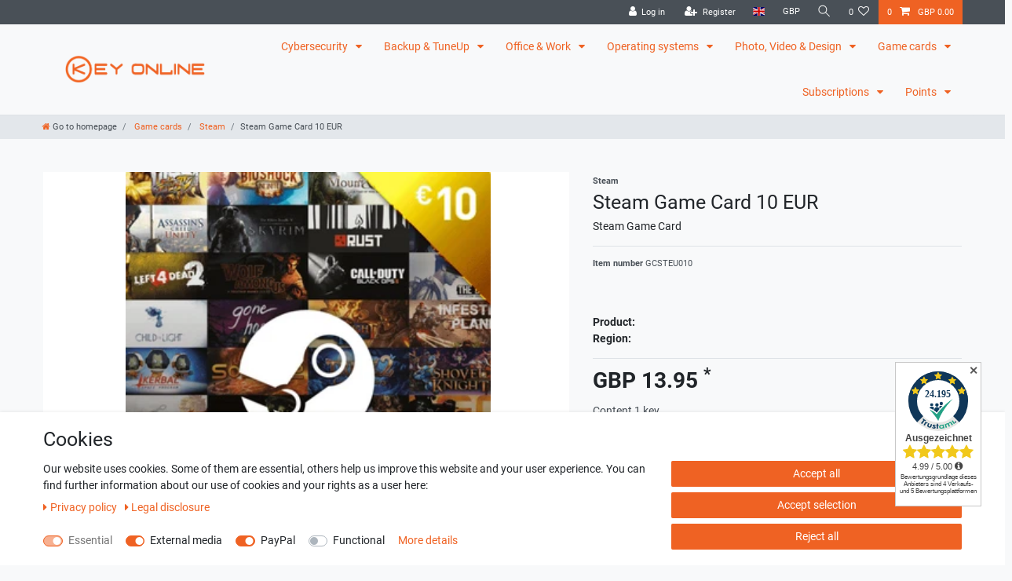

--- FILE ---
content_type: text/html; charset=UTF-8
request_url: https://www.keyonline.eu/rest/io/session?lastSeenVariationId=4000&initialRestCall=true&templateType=item&_=1769007847732
body_size: 468
content:
{"events":[],"data":{"basket":{"sessionId":"ZVakXoU9Dev2TOXdvgwvw6zDG6dMmG5NwNuaTsM1","customerId":null,"customerShippingAddressId":null,"customerInvoiceAddressId":null,"currency":"GBP","referrerId":1,"shippingCountryId":12,"methodOfPaymentId":6000,"shippingProfileId":8,"shippingProviderId":103,"orderId":null,"itemSum":0,"itemSumNet":0,"basketAmount":0,"basketAmountNet":0,"shippingAmount":0,"shippingAmountNet":0,"paymentAmount":0,"couponCode":"","couponDiscount":0,"shippingDeleteByCoupon":false,"basketRebate":0,"basketRebateType":0,"itemQuantity":0,"totalVats":[],"subAmount":0,"isExportDelivery":true,"shopCountryId":19,"itemWishListIds":[]},"basketItems":[],"customer":null}}

--- FILE ---
content_type: text/javascript; charset=utf-8
request_url: https://cdn02.plentymarkets.com/0awpd413qe44/plugin/5/ceres/js/dist/chunks/ceres-37.js?v=9a7098e63e3bb27980d8ee2dd11e3f761c83becb
body_size: 2966
content:
(window["webpackJsonp"] = window["webpackJsonp"] || []).push([[37],{

/***/ "./node_modules/babel-loader/lib/index.js!./node_modules/vue-loader/lib/index.js?!./resources/js/src/app/components/item/GraduatedPrices.vue?vue&type=script&lang=js&":
/*!*****************************************************************************************************************************************************************************!*\
  !*** ./node_modules/babel-loader/lib!./node_modules/vue-loader/lib??vue-loader-options!./resources/js/src/app/components/item/GraduatedPrices.vue?vue&type=script&lang=js& ***!
  \*****************************************************************************************************************************************************************************/
/*! exports provided: default */
/***/ (function(module, __webpack_exports__, __webpack_require__) {

"use strict";
__webpack_require__.r(__webpack_exports__);
/* harmony import */ var core_js_modules_es_array_filter_js__WEBPACK_IMPORTED_MODULE_0__ = __webpack_require__(/*! core-js/modules/es.array.filter.js */ "./node_modules/core-js/modules/es.array.filter.js");
/* harmony import */ var core_js_modules_es_array_filter_js__WEBPACK_IMPORTED_MODULE_0___default = /*#__PURE__*/__webpack_require__.n(core_js_modules_es_array_filter_js__WEBPACK_IMPORTED_MODULE_0__);
/* harmony import */ var core_js_modules_es_symbol_js__WEBPACK_IMPORTED_MODULE_1__ = __webpack_require__(/*! core-js/modules/es.symbol.js */ "./node_modules/core-js/modules/es.symbol.js");
/* harmony import */ var core_js_modules_es_symbol_js__WEBPACK_IMPORTED_MODULE_1___default = /*#__PURE__*/__webpack_require__.n(core_js_modules_es_symbol_js__WEBPACK_IMPORTED_MODULE_1__);
/* harmony import */ var core_js_modules_es_symbol_description_js__WEBPACK_IMPORTED_MODULE_2__ = __webpack_require__(/*! core-js/modules/es.symbol.description.js */ "./node_modules/core-js/modules/es.symbol.description.js");
/* harmony import */ var core_js_modules_es_symbol_description_js__WEBPACK_IMPORTED_MODULE_2___default = /*#__PURE__*/__webpack_require__.n(core_js_modules_es_symbol_description_js__WEBPACK_IMPORTED_MODULE_2__);
/* harmony import */ var core_js_modules_es_object_to_string_js__WEBPACK_IMPORTED_MODULE_3__ = __webpack_require__(/*! core-js/modules/es.object.to-string.js */ "./node_modules/core-js/modules/es.object.to-string.js");
/* harmony import */ var core_js_modules_es_object_to_string_js__WEBPACK_IMPORTED_MODULE_3___default = /*#__PURE__*/__webpack_require__.n(core_js_modules_es_object_to_string_js__WEBPACK_IMPORTED_MODULE_3__);
/* harmony import */ var core_js_modules_es_symbol_iterator_js__WEBPACK_IMPORTED_MODULE_4__ = __webpack_require__(/*! core-js/modules/es.symbol.iterator.js */ "./node_modules/core-js/modules/es.symbol.iterator.js");
/* harmony import */ var core_js_modules_es_symbol_iterator_js__WEBPACK_IMPORTED_MODULE_4___default = /*#__PURE__*/__webpack_require__.n(core_js_modules_es_symbol_iterator_js__WEBPACK_IMPORTED_MODULE_4__);
/* harmony import */ var core_js_modules_es_string_iterator_js__WEBPACK_IMPORTED_MODULE_5__ = __webpack_require__(/*! core-js/modules/es.string.iterator.js */ "./node_modules/core-js/modules/es.string.iterator.js");
/* harmony import */ var core_js_modules_es_string_iterator_js__WEBPACK_IMPORTED_MODULE_5___default = /*#__PURE__*/__webpack_require__.n(core_js_modules_es_string_iterator_js__WEBPACK_IMPORTED_MODULE_5__);
/* harmony import */ var core_js_modules_es_array_iterator_js__WEBPACK_IMPORTED_MODULE_6__ = __webpack_require__(/*! core-js/modules/es.array.iterator.js */ "./node_modules/core-js/modules/es.array.iterator.js");
/* harmony import */ var core_js_modules_es_array_iterator_js__WEBPACK_IMPORTED_MODULE_6___default = /*#__PURE__*/__webpack_require__.n(core_js_modules_es_array_iterator_js__WEBPACK_IMPORTED_MODULE_6__);
/* harmony import */ var core_js_modules_web_dom_collections_iterator_js__WEBPACK_IMPORTED_MODULE_7__ = __webpack_require__(/*! core-js/modules/web.dom-collections.iterator.js */ "./node_modules/core-js/modules/web.dom-collections.iterator.js");
/* harmony import */ var core_js_modules_web_dom_collections_iterator_js__WEBPACK_IMPORTED_MODULE_7___default = /*#__PURE__*/__webpack_require__.n(core_js_modules_web_dom_collections_iterator_js__WEBPACK_IMPORTED_MODULE_7__);
/* harmony import */ var core_js_modules_es_array_from_js__WEBPACK_IMPORTED_MODULE_8__ = __webpack_require__(/*! core-js/modules/es.array.from.js */ "./node_modules/core-js/modules/es.array.from.js");
/* harmony import */ var core_js_modules_es_array_from_js__WEBPACK_IMPORTED_MODULE_8___default = /*#__PURE__*/__webpack_require__.n(core_js_modules_es_array_from_js__WEBPACK_IMPORTED_MODULE_8__);
/* harmony import */ var core_js_modules_es_array_slice_js__WEBPACK_IMPORTED_MODULE_9__ = __webpack_require__(/*! core-js/modules/es.array.slice.js */ "./node_modules/core-js/modules/es.array.slice.js");
/* harmony import */ var core_js_modules_es_array_slice_js__WEBPACK_IMPORTED_MODULE_9___default = /*#__PURE__*/__webpack_require__.n(core_js_modules_es_array_slice_js__WEBPACK_IMPORTED_MODULE_9__);
/* harmony import */ var core_js_modules_es_function_name_js__WEBPACK_IMPORTED_MODULE_10__ = __webpack_require__(/*! core-js/modules/es.function.name.js */ "./node_modules/core-js/modules/es.function.name.js");
/* harmony import */ var core_js_modules_es_function_name_js__WEBPACK_IMPORTED_MODULE_10___default = /*#__PURE__*/__webpack_require__.n(core_js_modules_es_function_name_js__WEBPACK_IMPORTED_MODULE_10__);
function _toConsumableArray(arr) { return _arrayWithoutHoles(arr) || _iterableToArray(arr) || _unsupportedIterableToArray(arr) || _nonIterableSpread(); }

function _nonIterableSpread() { throw new TypeError("Invalid attempt to spread non-iterable instance.\nIn order to be iterable, non-array objects must have a [Symbol.iterator]() method."); }

function _unsupportedIterableToArray(o, minLen) { if (!o) return; if (typeof o === "string") return _arrayLikeToArray(o, minLen); var n = Object.prototype.toString.call(o).slice(8, -1); if (n === "Object" && o.constructor) n = o.constructor.name; if (n === "Map" || n === "Set") return Array.from(o); if (n === "Arguments" || /^(?:Ui|I)nt(?:8|16|32)(?:Clamped)?Array$/.test(n)) return _arrayLikeToArray(o, minLen); }

function _iterableToArray(iter) { if (typeof Symbol !== "undefined" && Symbol.iterator in Object(iter)) return Array.from(iter); }

function _arrayWithoutHoles(arr) { if (Array.isArray(arr)) return _arrayLikeToArray(arr); }

function _arrayLikeToArray(arr, len) { if (len == null || len > arr.length) len = arr.length; for (var i = 0, arr2 = new Array(len); i < len; i++) { arr2[i] = arr[i]; } return arr2; }












//
//
//
//
//
//
//
//
//
//
//
//
//
//
//
//
//
//
//
//
//
//
//
//
//
//
//
/* harmony default export */ __webpack_exports__["default"] = ({
  name: "graduated-prices",
  props: {
    paddingClasses: {
      type: String
    },
    paddingInlineStyles: {
      type: String
    }
  },
  inject: {
    itemId: {
      default: null
    }
  },
  computed: {
    graduatedPrices: function graduatedPrices() {
      var currentVariation = this.$store.getters["".concat(this.itemId, "/currentItemVariation")];
      var prices = currentVariation && currentVariation.prices.graduatedPrices;
      var minQuantity = currentVariation && currentVariation.variation.minimumOrderQuantity;
      prices = prices.filter(function (price) {
        return price.minimumOrderQuantity > minQuantity;
      });
      return _toConsumableArray(prices).sort(function (priceA, priceB) {
        return priceA.minimumOrderQuantity - priceB.minimumOrderQuantity;
      });
    },
    showBasePrice: function showBasePrice() {
      var currentVariation = this.$store.getters["".concat(this.itemId, "/currentItemVariation")];
      var mayShowUnitPrice = currentVariation.variation.mayShowUnitPrice;
      var isSinglePiece = currentVariation.unit && currentVariation.unit.content === 1 && currentVariation.unit.unitOfMeasurement === "C62";
      return mayShowUnitPrice && !isSinglePiece;
    },
    activeGraduationIndex: function activeGraduationIndex() {
      var _this = this;

      var prices = this.graduatedPrices.filter(function (price) {
        return _this.variationOrderQuantity >= price.minimumOrderQuantity;
      });

      if (!prices.length) {
        return -1;
      }

      var price = prices.reduce(function (prev, current) {
        return prev.minimumOrderQuantity > current.minimumOrderQuantity ? prev : current;
      });
      return this.graduatedPrices.indexOf(price);
    },
    variationOrderQuantity: function variationOrderQuantity() {
      return this.$store.state.items[this.itemId] && this.$store.state.items[this.itemId].variationOrderQuantity;
    }
  }
});

/***/ }),

/***/ "./node_modules/vue-loader/lib/loaders/templateLoader.js?!./node_modules/vue-loader/lib/index.js?!./resources/js/src/app/components/item/GraduatedPrices.vue?vue&type=template&id=0fc0278e&":
/*!*******************************************************************************************************************************************************************************************************************************!*\
  !*** ./node_modules/vue-loader/lib/loaders/templateLoader.js??vue-loader-options!./node_modules/vue-loader/lib??vue-loader-options!./resources/js/src/app/components/item/GraduatedPrices.vue?vue&type=template&id=0fc0278e& ***!
  \*******************************************************************************************************************************************************************************************************************************/
/*! exports provided: render, staticRenderFns */
/***/ (function(module, __webpack_exports__, __webpack_require__) {

"use strict";
__webpack_require__.r(__webpack_exports__);
/* harmony export (binding) */ __webpack_require__.d(__webpack_exports__, "render", function() { return render; });
/* harmony export (binding) */ __webpack_require__.d(__webpack_exports__, "staticRenderFns", function() { return staticRenderFns; });
var render = function() {
  var _vm = this
  var _h = _vm.$createElement
  var _c = _vm._self._c || _h
  return _vm.graduatedPrices[0]
    ? _c("div", [
        _c("b", [
          _vm._v(
            _vm._s(
              _vm.$translate("Ceres::Template.singleItemGraduatedPrices")
            ) + ":"
          )
        ]),
        _vm._v(" "),
        _c("table", { staticClass: "graduated-prices-table text-muted" }, [
          _c(
            "tbody",
            [
              _vm._l(_vm.graduatedPrices, function(price, index) {
                return [
                  _c("tr", [
                    _c(
                      "td",
                      {
                        class: _vm.paddingClasses,
                        style: _vm.paddingInlineStyles
                      },
                      [
                        _vm._v(
                          _vm._s(
                            _vm.$translate(
                              "Ceres::Template.singleItemMinimumQuantity"
                            )
                          ) +
                            " " +
                            _vm._s(price.minimumOrderQuantity)
                        )
                      ]
                    ),
                    _vm._v(" "),
                    _c(
                      "td",
                      {
                        staticClass: "graduated-price",
                        class: _vm.paddingClasses,
                        style: _vm.paddingInlineStyles
                      },
                      [
                        _vm._v(
                          "\n                        " +
                            _vm._s(price.unitPrice.formatted) +
                            "\n                        "
                        ),
                        _c("transition", { attrs: { name: "fade" } }, [
                          index === _vm.activeGraduationIndex
                            ? _c("i", {
                                staticClass:
                                  "fa fa-lg fa-check-circle-o text-appearance",
                                attrs: { "aria-hidden": "true" }
                              })
                            : _vm._e()
                        ])
                      ],
                      1
                    ),
                    _vm._v(" "),
                    _vm.showBasePrice
                      ? _c(
                          "td",
                          {
                            staticClass:
                              "graduated-base-price pl-3 d-none d-xl-block",
                            class: _vm.paddingClasses,
                            style: _vm.paddingInlineStyles
                          },
                          [
                            _vm._v(
                              _vm._s(
                                _vm.$translate(
                                  "Ceres::Template.singleItemGraduatedBasePrice",
                                  { price: price.basePrice }
                                )
                              )
                            )
                          ]
                        )
                      : _vm._e()
                  ]),
                  _vm._v(" "),
                  _vm.showBasePrice
                    ? _c(
                        "tr",
                        { staticClass: "graduated-base-price d-xl-none" },
                        [
                          _c("td", {
                            class: _vm.paddingClasses,
                            style: _vm.paddingInlineStyles
                          }),
                          _vm._v(" "),
                          _c(
                            "td",
                            {
                              class: _vm.paddingClasses,
                              style: _vm.paddingInlineStyles
                            },
                            [
                              _vm._v(
                                _vm._s(
                                  _vm.$translate(
                                    "Ceres::Template.singleItemGraduatedBasePrice",
                                    { price: price.basePrice }
                                  )
                                )
                              )
                            ]
                          )
                        ]
                      )
                    : _vm._e()
                ]
              })
            ],
            2
          )
        ]),
        _vm._v(" "),
        _c("br")
      ])
    : _vm._e()
}
var staticRenderFns = []
render._withStripped = true



/***/ }),

/***/ "./resources/js/src/app/components/item/GraduatedPrices.vue":
/*!******************************************************************!*\
  !*** ./resources/js/src/app/components/item/GraduatedPrices.vue ***!
  \******************************************************************/
/*! exports provided: default */
/***/ (function(module, __webpack_exports__, __webpack_require__) {

"use strict";
__webpack_require__.r(__webpack_exports__);
/* harmony import */ var _GraduatedPrices_vue_vue_type_template_id_0fc0278e___WEBPACK_IMPORTED_MODULE_0__ = __webpack_require__(/*! ./GraduatedPrices.vue?vue&type=template&id=0fc0278e& */ "./resources/js/src/app/components/item/GraduatedPrices.vue?vue&type=template&id=0fc0278e&");
/* harmony import */ var _GraduatedPrices_vue_vue_type_script_lang_js___WEBPACK_IMPORTED_MODULE_1__ = __webpack_require__(/*! ./GraduatedPrices.vue?vue&type=script&lang=js& */ "./resources/js/src/app/components/item/GraduatedPrices.vue?vue&type=script&lang=js&");
/* empty/unused harmony star reexport *//* harmony import */ var _node_modules_vue_loader_lib_runtime_componentNormalizer_js__WEBPACK_IMPORTED_MODULE_2__ = __webpack_require__(/*! ../../../../../../node_modules/vue-loader/lib/runtime/componentNormalizer.js */ "./node_modules/vue-loader/lib/runtime/componentNormalizer.js");





/* normalize component */

var component = Object(_node_modules_vue_loader_lib_runtime_componentNormalizer_js__WEBPACK_IMPORTED_MODULE_2__["default"])(
  _GraduatedPrices_vue_vue_type_script_lang_js___WEBPACK_IMPORTED_MODULE_1__["default"],
  _GraduatedPrices_vue_vue_type_template_id_0fc0278e___WEBPACK_IMPORTED_MODULE_0__["render"],
  _GraduatedPrices_vue_vue_type_template_id_0fc0278e___WEBPACK_IMPORTED_MODULE_0__["staticRenderFns"],
  false,
  null,
  null,
  null
  
)

/* hot reload */
if (false) { var api; }
component.options.__file = "resources/js/src/app/components/item/GraduatedPrices.vue"
/* harmony default export */ __webpack_exports__["default"] = (component.exports);

/***/ }),

/***/ "./resources/js/src/app/components/item/GraduatedPrices.vue?vue&type=script&lang=js&":
/*!*******************************************************************************************!*\
  !*** ./resources/js/src/app/components/item/GraduatedPrices.vue?vue&type=script&lang=js& ***!
  \*******************************************************************************************/
/*! exports provided: default */
/***/ (function(module, __webpack_exports__, __webpack_require__) {

"use strict";
__webpack_require__.r(__webpack_exports__);
/* harmony import */ var _node_modules_babel_loader_lib_index_js_node_modules_vue_loader_lib_index_js_vue_loader_options_GraduatedPrices_vue_vue_type_script_lang_js___WEBPACK_IMPORTED_MODULE_0__ = __webpack_require__(/*! -!../../../../../../node_modules/babel-loader/lib!../../../../../../node_modules/vue-loader/lib??vue-loader-options!./GraduatedPrices.vue?vue&type=script&lang=js& */ "./node_modules/babel-loader/lib/index.js!./node_modules/vue-loader/lib/index.js?!./resources/js/src/app/components/item/GraduatedPrices.vue?vue&type=script&lang=js&");
/* empty/unused harmony star reexport */ /* harmony default export */ __webpack_exports__["default"] = (_node_modules_babel_loader_lib_index_js_node_modules_vue_loader_lib_index_js_vue_loader_options_GraduatedPrices_vue_vue_type_script_lang_js___WEBPACK_IMPORTED_MODULE_0__["default"]); 

/***/ }),

/***/ "./resources/js/src/app/components/item/GraduatedPrices.vue?vue&type=template&id=0fc0278e&":
/*!*************************************************************************************************!*\
  !*** ./resources/js/src/app/components/item/GraduatedPrices.vue?vue&type=template&id=0fc0278e& ***!
  \*************************************************************************************************/
/*! exports provided: render, staticRenderFns */
/***/ (function(module, __webpack_exports__, __webpack_require__) {

"use strict";
__webpack_require__.r(__webpack_exports__);
/* harmony import */ var [base64] = __webpack_require__(/*! -!../../../../../../node_modules/vue-loader/lib/loaders/templateLoader.js??vue-loader-options!../../../../../../node_modules/vue-loader/lib??vue-loader-options!./GraduatedPrices.vue?vue&type=template&id=0fc0278e& */ "./node_modules/vue-loader/lib/loaders/templateLoader.js?!./node_modules/vue-loader/lib/index.js?!./resources/js/src/app/components/item/GraduatedPrices.vue?vue&type=template&id=0fc0278e&");
/* harmony reexport (safe) */ __webpack_require__.d(__webpack_exports__, "render", function() { return [base64]["render"]; });

/* harmony reexport (safe) */ __webpack_require__.d(__webpack_exports__, "staticRenderFns", function() { return [base64]["staticRenderFns"]; });



/***/ })

}]);
//# sourceMappingURL=ceres-37.js.map

--- FILE ---
content_type: text/javascript; charset=utf-8
request_url: https://cdn02.plentymarkets.com/0awpd413qe44/plugin/5/ceres/js/dist/chunks/ceres-35.js?v=9a7098e63e3bb27980d8ee2dd11e3f761c83becb
body_size: 2703
content:
(window["webpackJsonp"] = window["webpackJsonp"] || []).push([[35],{

/***/ "./node_modules/babel-loader/lib/index.js!./node_modules/vue-loader/lib/index.js?!./resources/js/src/app/components/item/AddToWishList.vue?vue&type=script&lang=js&":
/*!***************************************************************************************************************************************************************************!*\
  !*** ./node_modules/babel-loader/lib!./node_modules/vue-loader/lib??vue-loader-options!./resources/js/src/app/components/item/AddToWishList.vue?vue&type=script&lang=js& ***!
  \***************************************************************************************************************************************************************************/
/*! exports provided: default */
/***/ (function(module, __webpack_exports__, __webpack_require__) {

"use strict";
__webpack_require__.r(__webpack_exports__);
/* harmony import */ var core_js_modules_es_number_constructor_js__WEBPACK_IMPORTED_MODULE_0__ = __webpack_require__(/*! core-js/modules/es.number.constructor.js */ "./node_modules/core-js/modules/es.number.constructor.js");
/* harmony import */ var core_js_modules_es_number_constructor_js__WEBPACK_IMPORTED_MODULE_0___default = /*#__PURE__*/__webpack_require__.n(core_js_modules_es_number_constructor_js__WEBPACK_IMPORTED_MODULE_0__);
/* harmony import */ var core_js_modules_es_array_includes_js__WEBPACK_IMPORTED_MODULE_1__ = __webpack_require__(/*! core-js/modules/es.array.includes.js */ "./node_modules/core-js/modules/es.array.includes.js");
/* harmony import */ var core_js_modules_es_array_includes_js__WEBPACK_IMPORTED_MODULE_1___default = /*#__PURE__*/__webpack_require__.n(core_js_modules_es_array_includes_js__WEBPACK_IMPORTED_MODULE_1__);
/* harmony import */ var core_js_modules_es_string_includes_js__WEBPACK_IMPORTED_MODULE_2__ = __webpack_require__(/*! core-js/modules/es.string.includes.js */ "./node_modules/core-js/modules/es.string.includes.js");
/* harmony import */ var core_js_modules_es_string_includes_js__WEBPACK_IMPORTED_MODULE_2___default = /*#__PURE__*/__webpack_require__.n(core_js_modules_es_string_includes_js__WEBPACK_IMPORTED_MODULE_2__);
/* harmony import */ var core_js_modules_es_object_keys_js__WEBPACK_IMPORTED_MODULE_3__ = __webpack_require__(/*! core-js/modules/es.object.keys.js */ "./node_modules/core-js/modules/es.object.keys.js");
/* harmony import */ var core_js_modules_es_object_keys_js__WEBPACK_IMPORTED_MODULE_3___default = /*#__PURE__*/__webpack_require__.n(core_js_modules_es_object_keys_js__WEBPACK_IMPORTED_MODULE_3__);
/* harmony import */ var core_js_modules_es_symbol_js__WEBPACK_IMPORTED_MODULE_4__ = __webpack_require__(/*! core-js/modules/es.symbol.js */ "./node_modules/core-js/modules/es.symbol.js");
/* harmony import */ var core_js_modules_es_symbol_js__WEBPACK_IMPORTED_MODULE_4___default = /*#__PURE__*/__webpack_require__.n(core_js_modules_es_symbol_js__WEBPACK_IMPORTED_MODULE_4__);
/* harmony import */ var core_js_modules_es_array_filter_js__WEBPACK_IMPORTED_MODULE_5__ = __webpack_require__(/*! core-js/modules/es.array.filter.js */ "./node_modules/core-js/modules/es.array.filter.js");
/* harmony import */ var core_js_modules_es_array_filter_js__WEBPACK_IMPORTED_MODULE_5___default = /*#__PURE__*/__webpack_require__.n(core_js_modules_es_array_filter_js__WEBPACK_IMPORTED_MODULE_5__);
/* harmony import */ var core_js_modules_es_object_get_own_property_descriptor_js__WEBPACK_IMPORTED_MODULE_6__ = __webpack_require__(/*! core-js/modules/es.object.get-own-property-descriptor.js */ "./node_modules/core-js/modules/es.object.get-own-property-descriptor.js");
/* harmony import */ var core_js_modules_es_object_get_own_property_descriptor_js__WEBPACK_IMPORTED_MODULE_6___default = /*#__PURE__*/__webpack_require__.n(core_js_modules_es_object_get_own_property_descriptor_js__WEBPACK_IMPORTED_MODULE_6__);
/* harmony import */ var core_js_modules_web_dom_collections_for_each_js__WEBPACK_IMPORTED_MODULE_7__ = __webpack_require__(/*! core-js/modules/web.dom-collections.for-each.js */ "./node_modules/core-js/modules/web.dom-collections.for-each.js");
/* harmony import */ var core_js_modules_web_dom_collections_for_each_js__WEBPACK_IMPORTED_MODULE_7___default = /*#__PURE__*/__webpack_require__.n(core_js_modules_web_dom_collections_for_each_js__WEBPACK_IMPORTED_MODULE_7__);
/* harmony import */ var core_js_modules_es_object_get_own_property_descriptors_js__WEBPACK_IMPORTED_MODULE_8__ = __webpack_require__(/*! core-js/modules/es.object.get-own-property-descriptors.js */ "./node_modules/core-js/modules/es.object.get-own-property-descriptors.js");
/* harmony import */ var core_js_modules_es_object_get_own_property_descriptors_js__WEBPACK_IMPORTED_MODULE_8___default = /*#__PURE__*/__webpack_require__.n(core_js_modules_es_object_get_own_property_descriptors_js__WEBPACK_IMPORTED_MODULE_8__);
/* harmony import */ var _helper_utils__WEBPACK_IMPORTED_MODULE_9__ = __webpack_require__(/*! ../../helper/utils */ "./resources/js/src/app/helper/utils.js");
/* harmony import */ var vuex__WEBPACK_IMPORTED_MODULE_10__ = __webpack_require__(/*! vuex */ "./node_modules/vuex/dist/vuex.esm.js");
function ownKeys(object, enumerableOnly) { var keys = Object.keys(object); if (Object.getOwnPropertySymbols) { var symbols = Object.getOwnPropertySymbols(object); if (enumerableOnly) symbols = symbols.filter(function (sym) { return Object.getOwnPropertyDescriptor(object, sym).enumerable; }); keys.push.apply(keys, symbols); } return keys; }

function _objectSpread(target) { for (var i = 1; i < arguments.length; i++) { var source = arguments[i] != null ? arguments[i] : {}; if (i % 2) { ownKeys(Object(source), true).forEach(function (key) { _defineProperty(target, key, source[key]); }); } else if (Object.getOwnPropertyDescriptors) { Object.defineProperties(target, Object.getOwnPropertyDescriptors(source)); } else { ownKeys(Object(source)).forEach(function (key) { Object.defineProperty(target, key, Object.getOwnPropertyDescriptor(source, key)); }); } } return target; }

function _defineProperty(obj, key, value) { if (key in obj) { Object.defineProperty(obj, key, { value: value, enumerable: true, configurable: true, writable: true }); } else { obj[key] = value; } return obj; }










//
//
//
//
//
//
//
//
//
//
//
//
//



var NotificationService = __webpack_require__(/*! ../../services/NotificationService */ "./resources/js/src/app/services/NotificationService.js");

/* harmony default export */ __webpack_exports__["default"] = ({
  name: "add-to-wish-list",
  props: {
    variationId: Number
  },
  inject: {
    itemId: {
      default: null
    }
  },
  data: function data() {
    return {
      isLoading: false
    };
  },
  computed: _objectSpread({
    isVariationInWishList: function isVariationInWishList() {
      return this.wishListIds.includes(this.currentVariationId);
    },
    currentVariationId: function currentVariationId() {
      return !Object(_helper_utils__WEBPACK_IMPORTED_MODULE_9__["isNullOrUndefined"])(this.variationId) ? this.variationId : this.currentVariationVariationId;
    },
    currentVariationVariationId: function currentVariationVariationId() {
      var currentVariation = this.$store.getters["".concat(this.itemId, "/currentItemVariation")];

      if (Object(_helper_utils__WEBPACK_IMPORTED_MODULE_9__["isNullOrUndefined"])(currentVariation)) {
        return null;
      }

      return currentVariation && currentVariation.variation && currentVariation.variation.id;
    },
    tooltipText: function tooltipText() {
      var tooltipText = this.$translate("Ceres::Template." + (this.isVariationInWishList ? "singleItemWishListRemove" : "singleItemWishListAdd"));
      return tooltipText;
    }
  }, Object(vuex__WEBPACK_IMPORTED_MODULE_10__["mapState"])({
    wishListIds: function wishListIds(state) {
      return state.wishList.wishListIds;
    }
  })),
  methods: {
    switchState: function switchState() {
      if (this.isVariationInWishList) {
        this.removeFromWishList();
      } else {
        this.addToWishList();
      }
    },
    addToWishList: function addToWishList() {
      var _this = this;

      if (!this.isLoading) {
        this.isLoading = true;
        this.$store.dispatch("addToWishList", parseInt(this.currentVariationId)).then(function (response) {
          _this.isLoading = false;
          NotificationService.success(_this.$translate("Ceres::Template.singleItemWishListAdded")).closeAfter(3000);
        }, function (error) {
          _this.isLoading = false;
        });
      }
    },
    removeFromWishList: function removeFromWishList() {
      var _this2 = this;

      if (!this.isLoading) {
        this.isLoading = true;
        this.$store.dispatch("removeWishListItem", {
          id: parseInt(this.currentVariationId)
        }).then(function (response) {
          _this2.isLoading = false;
          NotificationService.success(_this2.$translate("Ceres::Template.singleItemWishListRemoved")).closeAfter(3000);
        }, function (error) {
          _this2.isLoading = false;
        });
      }
    }
  }
});

/***/ }),

/***/ "./node_modules/vue-loader/lib/loaders/templateLoader.js?!./node_modules/vue-loader/lib/index.js?!./resources/js/src/app/components/item/AddToWishList.vue?vue&type=template&id=4c3118d2&":
/*!*****************************************************************************************************************************************************************************************************************************!*\
  !*** ./node_modules/vue-loader/lib/loaders/templateLoader.js??vue-loader-options!./node_modules/vue-loader/lib??vue-loader-options!./resources/js/src/app/components/item/AddToWishList.vue?vue&type=template&id=4c3118d2& ***!
  \*****************************************************************************************************************************************************************************************************************************/
/*! exports provided: render, staticRenderFns */
/***/ (function(module, __webpack_exports__, __webpack_require__) {

"use strict";
__webpack_require__.r(__webpack_exports__);
/* harmony export (binding) */ __webpack_require__.d(__webpack_exports__, "render", function() { return render; });
/* harmony export (binding) */ __webpack_require__.d(__webpack_exports__, "staticRenderFns", function() { return staticRenderFns; });
var render = function() {
  var _vm = this
  var _h = _vm.$createElement
  var _c = _vm._self._c || _h
  return _c(
    "button",
    {
      directives: [{ name: "tooltip", rawName: "v-tooltip" }],
      ref: "addToWishList",
      staticClass: "btn btn-link btn-sm text-muted color-gray-700",
      attrs: {
        "data-toggle": "tooltip",
        "data-placement": "top",
        title: _vm.tooltipText
      },
      on: {
        click: function($event) {
          $event.preventDefault()
          return _vm.switchState()
        }
      }
    },
    [
      _c("icon", {
        staticClass: "default-float",
        class: { "text-appearance text-danger": _vm.isVariationInWishList },
        attrs: { icon: "heart", loading: _vm.isLoading }
      }),
      _vm._v(
        "\n    " +
          _vm._s(_vm.$translate("Ceres::Template.singleItemWishList")) +
          "\n"
      )
    ],
    1
  )
}
var staticRenderFns = []
render._withStripped = true



/***/ }),

/***/ "./resources/js/src/app/components/item/AddToWishList.vue":
/*!****************************************************************!*\
  !*** ./resources/js/src/app/components/item/AddToWishList.vue ***!
  \****************************************************************/
/*! exports provided: default */
/***/ (function(module, __webpack_exports__, __webpack_require__) {

"use strict";
__webpack_require__.r(__webpack_exports__);
/* harmony import */ var _AddToWishList_vue_vue_type_template_id_4c3118d2___WEBPACK_IMPORTED_MODULE_0__ = __webpack_require__(/*! ./AddToWishList.vue?vue&type=template&id=4c3118d2& */ "./resources/js/src/app/components/item/AddToWishList.vue?vue&type=template&id=4c3118d2&");
/* harmony import */ var _AddToWishList_vue_vue_type_script_lang_js___WEBPACK_IMPORTED_MODULE_1__ = __webpack_require__(/*! ./AddToWishList.vue?vue&type=script&lang=js& */ "./resources/js/src/app/components/item/AddToWishList.vue?vue&type=script&lang=js&");
/* empty/unused harmony star reexport *//* harmony import */ var _node_modules_vue_loader_lib_runtime_componentNormalizer_js__WEBPACK_IMPORTED_MODULE_2__ = __webpack_require__(/*! ../../../../../../node_modules/vue-loader/lib/runtime/componentNormalizer.js */ "./node_modules/vue-loader/lib/runtime/componentNormalizer.js");





/* normalize component */

var component = Object(_node_modules_vue_loader_lib_runtime_componentNormalizer_js__WEBPACK_IMPORTED_MODULE_2__["default"])(
  _AddToWishList_vue_vue_type_script_lang_js___WEBPACK_IMPORTED_MODULE_1__["default"],
  _AddToWishList_vue_vue_type_template_id_4c3118d2___WEBPACK_IMPORTED_MODULE_0__["render"],
  _AddToWishList_vue_vue_type_template_id_4c3118d2___WEBPACK_IMPORTED_MODULE_0__["staticRenderFns"],
  false,
  null,
  null,
  null
  
)

/* hot reload */
if (false) { var api; }
component.options.__file = "resources/js/src/app/components/item/AddToWishList.vue"
/* harmony default export */ __webpack_exports__["default"] = (component.exports);

/***/ }),

/***/ "./resources/js/src/app/components/item/AddToWishList.vue?vue&type=script&lang=js&":
/*!*****************************************************************************************!*\
  !*** ./resources/js/src/app/components/item/AddToWishList.vue?vue&type=script&lang=js& ***!
  \*****************************************************************************************/
/*! exports provided: default */
/***/ (function(module, __webpack_exports__, __webpack_require__) {

"use strict";
__webpack_require__.r(__webpack_exports__);
/* harmony import */ var _node_modules_babel_loader_lib_index_js_node_modules_vue_loader_lib_index_js_vue_loader_options_AddToWishList_vue_vue_type_script_lang_js___WEBPACK_IMPORTED_MODULE_0__ = __webpack_require__(/*! -!../../../../../../node_modules/babel-loader/lib!../../../../../../node_modules/vue-loader/lib??vue-loader-options!./AddToWishList.vue?vue&type=script&lang=js& */ "./node_modules/babel-loader/lib/index.js!./node_modules/vue-loader/lib/index.js?!./resources/js/src/app/components/item/AddToWishList.vue?vue&type=script&lang=js&");
/* empty/unused harmony star reexport */ /* harmony default export */ __webpack_exports__["default"] = (_node_modules_babel_loader_lib_index_js_node_modules_vue_loader_lib_index_js_vue_loader_options_AddToWishList_vue_vue_type_script_lang_js___WEBPACK_IMPORTED_MODULE_0__["default"]); 

/***/ }),

/***/ "./resources/js/src/app/components/item/AddToWishList.vue?vue&type=template&id=4c3118d2&":
/*!***********************************************************************************************!*\
  !*** ./resources/js/src/app/components/item/AddToWishList.vue?vue&type=template&id=4c3118d2& ***!
  \***********************************************************************************************/
/*! exports provided: render, staticRenderFns */
/***/ (function(module, __webpack_exports__, __webpack_require__) {

"use strict";
__webpack_require__.r(__webpack_exports__);
/* harmony import */ var [base64] = __webpack_require__(/*! -!../../../../../../node_modules/vue-loader/lib/loaders/templateLoader.js??vue-loader-options!../../../../../../node_modules/vue-loader/lib??vue-loader-options!./AddToWishList.vue?vue&type=template&id=4c3118d2& */ "./node_modules/vue-loader/lib/loaders/templateLoader.js?!./node_modules/vue-loader/lib/index.js?!./resources/js/src/app/components/item/AddToWishList.vue?vue&type=template&id=4c3118d2&");
/* harmony reexport (safe) */ __webpack_require__.d(__webpack_exports__, "render", function() { return [base64]["render"]; });

/* harmony reexport (safe) */ __webpack_require__.d(__webpack_exports__, "staticRenderFns", function() { return [base64]["staticRenderFns"]; });



/***/ })

}]);
//# sourceMappingURL=ceres-35.js.map